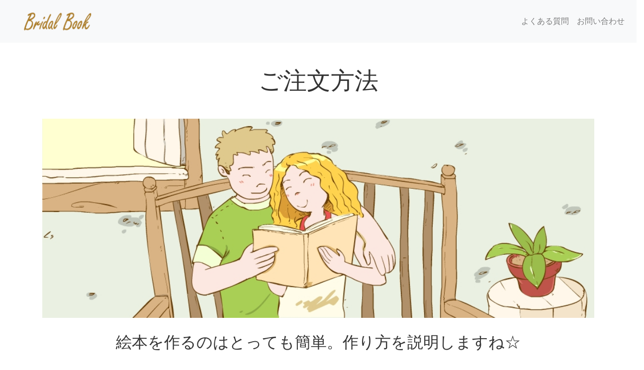

--- FILE ---
content_type: text/html; charset=UTF-8
request_url: http://bridalbook.net/howtoorder.php
body_size: 9774
content:
<!DOCTYPE html>
<html lang="ja">
<head>
<!-- Google tag (gtag.js) -->

<script async src="https://www.googletagmanager.com/gtag/js?id=AW-1015830626" ></script>

<script>
window.dataLayer = window.dataLayer || [];
  function gtag(){dataLayer.push(arguments);}
  gtag('js', new Date());

  gtag('config', 'AW-1015830626');
</script>

<!-- Google tag (gtag.js) -->
<script async src="https://www.googletagmanager.com/gtag/js?id=G-KDL2Q303Y8"></script>
<script>
  window.dataLayer = window.dataLayer || [];
  function gtag(){dataLayer.push(arguments);}
  gtag('js', new Date());

  gtag('config', 'G-KDL2Q303Y8');
</script><meta http-equiv="Content-Type" content="text/html; charset=utf-8" />
<meta http-equiv="Content-Script-Type" content="text/javascript" />
<meta name="viewport" content="width=device-width, initial-scale=1">
<title>ご注文方法 結婚式の花嫁の手紙絵本 ブライダルブック</title>
<meta name = "keywords" content = "" />
<meta name = "description" content = "ご注文方法 結婚式の花嫁の手紙に最適な演出。オリジナルの絵本ブライダルブック"  />
<!--
<meta http-equiv="Expires" content="86400">
-->
<!-- meta facebook -->
<meta property="og:title" content="ブライダルブック オリジナル絵本" />
<meta property="og:url" content="https://bridalbook.net/" />
<meta property="og:site_name" content="ブライダルブック オリジナル絵本" />

<link rel="stylesheet" href="/bootstrap/bootstrap-4.3.1-dist/css/bootstrap.min.css"/>
<!-- -->

<link rel="stylesheet" href="css/stylesheet.css" type="text/css" />
<link rel="shortcut icon" href="image/favicon.ico" type="image/x-icon" />

</head>
<body>
<nav class="navbar navbar-expand-lg navbar-light bg-light"> <a class="navbar-brand" href="//bridalbook.net/"> <img src="//bridalbook.net/image/logo_bb200.png" width="200" height="60" alt="結婚式の花嫁からの手紙絵本 ブライダルブック"/> </a>
	<button class="navbar-toggler" type="button" data-toggle="collapse" data-target="#navbarSupportedContent" aria-controls="navbarSupportedContent" aria-expanded="false" aria-label="Toggle navigation"> <span class="navbar-toggler-icon"></span> </button>
	<div class="collapse navbar-collapse" id="navbarSupportedContent">
		<ul class="navbar-nav ml-auto">
			<li class="nav-item"> <a class="nav-link" href="//bridalbook.net/faq.php">よくある質問</a> </li>
			<li class="nav-item"> <a class="nav-link" href="//bridalbook.net/contact.php">お問い合わせ</a> </li>
		</ul>

	</div>
</nav>

<div class="container-fluid p-0">
	<div class="row">
		<div class="col-12 mt-5 mb-5">
				<h1 class="size48 text-center">ご注文方法</h1>
		</div>
	</div>
</div>
<div class="container">
	<div class="row justify-content-md-center">
		<div class="col-12 col-md-12">
		
			<div>
				<div class="row">
					<div class="col-12 margbottom30">
						<img src="image/howitworks_featured.jpg" alt="オリジナル絵本の作り方" class="fwimg margbottom30" />
						<div class="text-center"><h2>絵本を作るのはとっても簡単。作り方を説明しますね☆</h2></div>
					</div>
				</div>
				<div class="clearfix margtop30 margbottom30 border-bottom3"></div>
				
				<div class = "row">
					<div class="col-md-6 margbottom30">
						<img src="" data-original="image/howitworks_1.jpg" alt="ステップ1" class="fwimg lazy border rounded border-dark" />
					</div>
					
					<div class="col-md-6 margbottom30">
						<h2 class="size24 bold center margbottom30">1：絵本を選ぶ</h2>
						<div class="margbottom20">
							<p>大切な結婚式の「感謝の手紙」の演出を成功させたいですね。</p>
							<p>絵柄や登場人物を見て、あなたのシチュエーションにあったものを選んでください。絵本ごとにいくつかの「ストーリーのテンプレート」がいくつか用意されています。どれもよいストーリーなのでお楽しみに☆</p>
						</div>
					</div>
				</div>
				<div class="clearfix margtop30 margbottom30 border-bottom1"></div>
				<div class = "row">
					
					<div class="col-md-6 margbottom30">
						<img src="" data-original="image/howitworks_2.jpg" alt="ステップ2" class="fwimg lazy border rounded border-dark" />
					</div>
					
					<div class="col-md-6 margbottom30">
						<h2 class="size24 bold center margbottom30">2:絵本をカスタマイズ</h2>
						
						<div class="margbottom20">
						<p>絵本を選んだら、もっと自分だけのものにしていきましょう！</p>
						<ul class="padding20">
							<li><b>ページの順番</b>を変更できる。<b>いらないシーンを削除</b>したり、<b>予備のシーンを追加</b>したりもできますよ。</li>
							<li><b>ストーリーを全部書きかえる</b>こともできるよ。</li>
							<li><b>登場人物の顔</b>をアバターで変更する事が出来ます。新郎新婦・両親の顔を選んでください。</li>
							<li>有料になりますが<b>表紙のタイトル</b>も変更できる。</li>
						</ul>
						<p>制作途中には<b>一時保存コード</b>を使うのがおすすめ☆しっかりといいものを作りたいから時間をかけたいよね？保存コードを書きとめておけば、いつでもデータを呼び出せるよ。（保存期間　1年）</p>
						</div>
					</div>
				</div>
				<div class="clearfix margtop30 margbottom30 border-bottom1"></div>
				<div class = "row">
					<div class="col-md-6 margbottom30">
						<img src="" data-original="image/howitworks_3.jpg" alt="ステップ3" class="fwimg lazy border rounded border-dark" />
					</div>
					
					<div class="col-md-6 margbottom30">
						<h2 class="size24 bold center margbottom30">3:注文情報を入力</h2>
						<div class="margbottom20">
							<p>後は簡単。ご注文情報を入力するだけ。注文完了後は、振込か、挙式パートナー経由でのお支払いを確認いたします。振込のご入金か、挙式パートナーの確認が完了すると、絵本の制作にとりかかります☆</p>
						</div>
					</div>
				</div>
				<div class="clearfix margtop30 margbottom30 border-bottom1"></div>
				<div class = "row">
					
					<div class="col-md-6 margbottom30">
						<img src="" data-original="image/howitworks_4.jpg" alt="ステップ4" class="fwimg lazy border rounded border-dark" /></div>
					<div class="col-md-6 margbottom30">
						<h2 class="size24 bold center margbottom30">4:絵本をお届け</h2>
						<div class="margbottom20">
							<p>絵本が完成したらヤマト運輸にて配送いたします☆</p>
							<p>何か心配な事があれば、いつでもご連絡してね！</p>
						</div>
					</div>
				</div>
				<div class="clearfix margtop30 margbottom30 border-bottom1"></div>	
			</div>
		</div>
	</div>
</div>
<div class="clearfix margbottom30"></div>
<div class="container margbottom30">
	<div class="row align-items-center">
		<div class="col-12">
			<h3 class="size24 bold center margbottom30">配送にはいくらかかるの？</h3>
			<p class="size24 margbottom20">挙式パートナー経由でお支払いの場合、無料</p>
			<p class="size16 margbottom20">それ以外の場合、全国一律1650円（税込）</p>
			<p class="size16 margbottom20">※梱包と配送料をあわせた「梱包配送料」として頂戴しております。</p>

		</div>
	</div>
</div>



<!-- Footer -->
<footer class="page-footer font-small bg2 pt-4">
	<!-- Footer Links -->
	<div class="container text-center text-md-left">
		<!-- Grid row -->
		<div class="row">
			<!-- Grid column -->
			<div class="col-md-3 mb-md-0 mb-3">
				<!-- Links -->
				<ul class="list-unstyled">
					<li> <a href="//bridalbook.net/howtoorder.php" class="white">配送とご注文方法</a></li>
				</ul>
			</div>
			<!-- Grid column -->
			<!-- Grid column -->
			<div class="col-md-3 mb-md-0 mb-3">
				<!-- Links -->
				<ul class="list-unstyled">
					<li> <a href="//bridalbook.net/faq.php">よくある質問</a> </li>
					<li> <a href="//bridalbook.net/contact.php">お問い合わせ</a> </li>
					<li> <a href="//bridalbook.net/partner.php">式場・プランナーの方</a> </li>
				</ul>
			</div>
			<!-- Grid column -->
			<div class="col-md-3 mb-md-0 mb-3">
				<!-- Links -->
				<ul class="list-unstyled">
					<li> <a href="//bridalbook.net/regulation.php">特定商取引法</a> </li>
					<li> <a href="//bridalbook.net/privacypolicy.php">個人情報保護方針</a> </li>
				</ul>
			</div>
			<!-- Grid column -->
			<hr class="clearfix w-100 d-md-none pb-3">
			<!-- Grid column -->
			<div class="col-md-3 mb-md-0 mb-3">
				<!-- Content -->
				<h5 class="text-uppercase"><a href="//bridalbook.net/">ブライダルブック</a></h5>
				<p><a href="https://bridalbook.net/regulation.php">運営者</a></p>
			</div>
		</div>
		<!-- Grid row -->
	</div>
	<!-- Footer Links -->
	<!-- Copyright -->
	<div class="footer-copyright text-center py-3 dark">© Copyright: <a href="//bridalbook.net/"> ブライダルブック</a> </div>
	<!-- Copyright -->
</footer>
<!-- Footer -->


<script src="/js/jquery-3.3.1.slim.min.js" ></script>
<script src="https://cdnjs.cloudflare.com/ajax/libs/popper.js/1.14.7/umd/popper.min.js" integrity="sha384-UO2eT0CpHqdSJQ6hJty5KVphtPhzWj9WO1clHTMGa3JDZwrnQq4sF86dIHNDz0W1" crossorigin="anonymous"></script>

<script src="/bootstrap/bootstrap-4.3.1-dist/js/bootstrap.min.js" ></script>
<script src="js/lazyload.js"></script>

<!-- lazyload.js -->
<script>

	//画像の読み込み遅延
		$(function() {
			$("img.lazy").lazyload({
				threshold:"600"
			});
		});
		
</script>
</body>
</html>

--- FILE ---
content_type: text/css
request_url: http://bridalbook.net/css/stylesheet.css
body_size: 14809
content:
@charset "utf-8";

body,div, dl ,dt, dd, ul, ol, li, h1, h2, h3, h4, h5, h6 ,pre, form, fieldset, input, textarea, p, blockquote, th, td {
	margin: 0;
	padding: 0;
}

fieldset, img {
	border: 0;
}

abbr, acronym{
	border: 0;
}

address, caption, cite, code, dfn, em, strong, th, var {
	font-style: normal;
	font-weight: normal;
}

h1,h2,h3,h4,h5,h6{
	font-size: 100%
	font-weight: normal;
}


body {
	font-family:'ヒラギノ角ゴ Pro W3','Hiragino Kaku Gothic Pro','メイリオ',Meiryo,'ＭＳ Ｐゴシック',sans-serif;
	font-size: 16px;
	line-height: 1.8em;
	color: #333;
	background:#FFFFFF ;
	}


td, th {
	font-family: Arial, Helvetica, sans-serif;
	font-size: 12px;
	line-height: 24px;
	color: #333333;
}

a {
	color: #3366CC;
	text-decoration: none;
}

img{
  vertical-align:bottom;
}


fieldset {
	border: 1px #0A50A1 solid;
    -moz-border-radius: 5px; /* for Firefox */
    -webkit-border-radius: 5px; /* for Chrome */

	}

textarea {
	background-color: #FFFFFF;
}



select {
	background-color: #FFFFFF;
}

dl {
	width: 600px;
	padding-left: 50px;
	padding-right: 50px;
	text-align : left;

}

dt {
	padding-left: 8px;
	padding-top: 2px;
	padding-bottom: 2px;
	float: left;
  }

dd {
	margin: 5px 0 10px;
	padding-left: 8px;
}


.legal {
	font-family: Arial, Helvetica, sans-serif;
	font-size: 9px;
	color: #333333;
}



.dingbat {
	font-family: Arial, Helvetica, sans-serif;
	background-color: #99CC99;
  color: #006666; 
	font-weight: bolder;
	font-size: medium;
}


a:link {
	color : #333;}

a:visited{
	color : #333;}

a:hover {
	text-decoration: underline ;
	color : #0A50A1 ;
	}

a.imghover:hover img {
 filter :alpha (opacity=70);
 opacity :0.7;
 }

strong.normal_text {
font-weight: normal;
}


strong.bold_text {
font-weight: bold;
}


h1 {
}

h2 {
}

h3 {
}

h4 {
}

h5 {
}

/*GLOBAL*/
.none{display:none;}
.block{display:block;}
.left{float:left;}
.right{float:right;}
.center{margin:0 auto; text-align:center;}
.textleft{text-align:left;}
.textright{text-align:right;}
.textcenter{text-align:center;}
.caps{text-transform:uppercase;}
.relative{position:relative;}
.absolute{position:absolute;}
.fixed{position:fixed!important;}
.cpointer{cursor:pointer;}
.cunvailable{cursor:not-allowed;}
.indent0{text-indent:0px;}

.line1{background:#e7e7e7; height:1px;  margin:16px 0 6px 0; padding:0; display:block;}
.line2{background:#e8e8e8; height:1px;  margin:12px 0 6px 0; padding:0; display:block;}
.line3{background:#e8e8e8; height:1px;  margin:0px 0 0px 0; padding:0; display:block;}
.line4{background:#e8e8e8; height:1px;  margin:17px 0 15px 0; padding:0; display:block;}
.line5{background:#e8e8e8; height:1px;  margin:4px 0 12px 0; padding:0; display:block;}
.size8{font-size:8px;}
.size10{font-size:10px;}
.size11{font-size:11px;}
.size12{font-size:12px;}
.size13{font-size:13px;}
.size14{font-size:14px;}
.size16{font-size:16px;}
.size18{font-size:18px;}
.size20{font-size:20px;}
.size22{font-size:22px;}
.size24{font-size:24px;}
.size28{font-size:28px;}
.size26{font-size:26px;}
.size30{font-size:30px;}
.size40{font-size:40px;}
.size48{font-size:48px;}
.size60{font-size:60px;}
.size65{font-size:65px;}
.size100{font-size:100px;}

.bold{font-weight:bold;}
/*COLORS*/
.white{color:#fff;}
.dark{color:#000;}
.lgrey{color:#ccc;}
.lightgrey{color:#ccc;}
.grey{color:#999;}
.grey2{color:#666;}
.green{color:#72bf66;}
.green2{color:#339933;}
.lblue{color:#0099cc;}
.yellow{color:#ffff00;}
.red{color:#ff3300;}
.lred{color:#ff9966;}
.lred2{color:#d2691e;}
<!-- .lred2{color:#ff5a00;} -->


.margtop1{margin-top:1px!important;}
.margtop2{margin-top:2px!important;}
.margtop3{margin-top:3px!important;}
.margtop4{margin-top:4px!important;}
.margtop5{margin-top:5px!important;}
.margtop6{margin-top:6px!important;}
.margtop7{margin-top:7px!important;}
.margtop8{margin-top:8px!important;}
.margtop9{margin-top:9px!important;}
.margtop10{margin-top:10px!important;}
.margtop12{margin-top:12px!important;}
.margtop15{margin-top:15px!important;}
.margtop20{margin-top:20px!important;}
.margtop25{margin-top:25px!important;}
.margtop30{margin-top:30px!important;}
.margtop35{margin-top:35px!important;}
.margtop40{margin-top:40px!important;}

.margtop-0{margin-top:0px;}

.margtop-1{margin-top:-1px!important;}
.margtop-2{margin-top:-2px!important;}
.margtop-3{margin-top:-3px!important;}
.margtop-4{margin-top:-4px!important;}
.margtop-5{margin-top:-5px!important;}
.margtop-10{margin-top:-10px!important;}
.margtop-15{margin-top:-15px!important;}
.margtop-20{margin-top:-20px!important;}
.margtop-25{margin-top:-25px!important;}
.margtop-30{margin-top:-30px!important;}
.margtop-35{margin-top:-35px!important;}
.margtop-40{margin-top:-40px!important;}
.margleft15{margin-left:15px!important;}
.margleft20{margin-left:20px!important;}
portant;}


.margright10{margin-right:10px!important;}
.margright20{margin-right:20px!important;}
.margbottom5{margin-bottom:5px!important;}
.margbottom10{margin-bottom:10px!important;}
.margbottom20{margin-bottom:20px!important;}
.margbottom30{margin-bottom:30px!important;}
.margbtm10{margin-bottom:10px!important;}
.margbtm20{margin-bottom:20px!important;}
.margbtm30{margin-bottom:30px!important;}

.btn_green1{
	display:block;
	color:#333!important;
	background:#80D840!important;
	border-bottom:#fff solid 1px;
	width:100%;
	padding:5px 0;
}
.btn_green1:hover{
	text-decoration:none;
	opacity:0.8;
}

.btn_blue1 {
	font-size:28px;
	font-family:Arial;
	font-weight:normal;
	-moz-border-radius:8px;
	-webkit-border-radius:8px;
	border-radius:8px;
	border:1px solid #337fed;
	padding:9px 18px;
	text-decoration:none;
	background:-moz-linear-gradient( center top, #3d94f6 5%, #1e62d0 100% );
	background:-ms-linear-gradient( top, #3d94f6 5%, #1e62d0 100% );
	filter:progid:DXImageTransform.Microsoft.gradient(startColorstr='#3d94f6', endColorstr='#1e62d0');
	background:-webkit-gradient( linear, left top, left bottom, color-stop(5%, #3d94f6), color-stop(100%, #1e62d0) );
	background-color:#3d94f6;
	color:#ffffff;
	display:inline-block;
	text-shadow:1px 1px 0px #1570cd;
 	-webkit-box-shadow:inset 1px 1px 0px 0px #97c4fe;
 	-moz-box-shadow:inset 1px 1px 0px 0px #97c4fe;
 	box-shadow:inset 1px 1px 0px 0px #97c4fe;
}.btn_blue1:hover {
	background:-moz-linear-gradient( center top, #1e62d0 5%, #3d94f6 100% );
	background:-ms-linear-gradient( top, #1e62d0 5%, #3d94f6 100% );
	filter:progid:DXImageTransform.Microsoft.gradient(startColorstr='#1e62d0', endColorstr='#3d94f6');
	background:-webkit-gradient( linear, left top, left bottom, color-stop(5%, #1e62d0), color-stop(100%, #3d94f6) );
	background-color:#1e62d0;
}.btn_blue1:active {
	position:relative;
	top:1px;
}

.btn_green2 {
	font-size:28px;
	font-family:Arial;
	font-weight:bold;
	-moz-border-radius:9px;
	-webkit-border-radius:9px;
	border-radius:9px;
	border:1px solid #88c0d;
	padding:9px 18px;
	text-decoration:none;
	background:-moz-linear-gradient( center top, #5fd113 5%, #289c0b 100% );
	background:-ms-linear-gradient( top, #5fd113 5%, #289c0b 100% );
	filter:progid:DXImageTransform.Microsoft.gradient(startColorstr='#5fd113', endColorstr='#289c0b');
	background:-webkit-gradient( linear, left top, left bottom, color-stop(5%, #5fd113), color-stop(100%, #289c0b) );
	background-color:#5fd113;
	color:#ffffff;
	display:inline-block;
	text-shadow:2px 2px 0px #528009;
 	-webkit-box-shadow:inset 1px 1px 0px 0px #97e851;
 	-moz-box-shadow:inset 1px 1px 0px 0px #97e851;
 	box-shadow:inset 1px 1px 0px 0px #97e851;
}.btn_green2:hover {
	background:-moz-linear-gradient( center top, #289c0b 5%, #5fd113 100% );
	background:-ms-linear-gradient( top, #289c0b 5%, #5fd113 100% );
	filter:progid:DXImageTransform.Microsoft.gradient(startColorstr='#289c0b', endColorstr='#5fd113');
	background:-webkit-gradient( linear, left top, left bottom, color-stop(5%, #289c0b), color-stop(100%, #5fd113) );
	background-color:#289c0b;
}.btn_green2:active {
	position:relative;
	top:1px;
}
a.whitelink{
	color:white;
	text-decoration: none
}
a.whitelink:visited{
	color:white;
	text-decoration: none
}
a.whitelink:hover{
	color:white;
	text-decoration: none
}
a.whitelink:active{
	color:white;
	text-decoration: none
}
a.orangelink{
	color:#ff5a00;
	text-decoration: none
}
a.orangelink:visited{
	color:#ff5a00;
	text-decoration: none
}
a.orangelink:hover{
	color:#ff5a00;
	text-decoration: none
}
a.orangelink:active{
	color:#ff5a00;
	text-decoration: none
}
.panel1{
	border:solid 1px #DEBB7A;
		border-radius: 10px;
		-webkit-border-radius: 10px;
		-moz-border-radius: 10px;
	background-color:#E5E8D6;
	padding:10px;
	margin:10px;
	}
.box_850_blank{
	width:850px;
	margin:0 auto;
}
.padding20{
	padding:20px;
}
.padding30{
	padding:30px;
}
.padding40{
	padding:40px;
}
.padtop10{
	padding-top:10px;
}
.color-warning{
	 color:#8a6d3b!important;
}
.error{
	color:red;
}
.rating_star{
	color: #FF8205;
	
}
.fwimg{width:100%;}
img.fwimg{width:100%;}

.img7525{
	width:75px;
	height:75px;
}
.img7540{
	width:75px;
	height:75px;
}
.img4025{
	width:40px;
	height:40px;
}
.imgcover200100{
	width:200px;
	height:200px;
}
.imgcover15050{
	width:150px;
	height:150px;
}

.size1412{
	font-size:14px;
}
.size1814{
	font-size:18px;
}
.size181412{
	font-size:18px;
}
.size2416{
	font-size:24px;
}
.size3618{
	font-size:36px;
}
.size4824{
	font-size:48px;
}
@media (max-width: 991px){
.size181412{
	font-size:14px;
}
}
@media (max-width: 480px){
.img7525{
	width:25px;
	height:25px;
}
.img7540{
	width:40px;
	height:40px;
}
.img4025{
	width:25px;
	height:25px;
}
.imgcover200100{
	width:100px;
	height:100px;
}
.imgcover15050{
	width:50px;
	height:50px;
}

.size1412{
	font-size:12px;
}
.size1814{
	font-size:14px;
}
.size181412{
	font-size:12px;
}
.size2416{
	font-size:16px;
}
.size3618{
	font-size:18px;
}
.size4824{
	font-size:24px;
}
}
.normal{
	font-weight:normal;
	}
.table-cell{
	display: table-cell;
}
.table-w100{
	display:table;
	width:100%;
}
.lh10{
	line-height:14px;
}
.lh12{
	line-height:14px;
}
.lh14{
	line-height:14px;
}
.border-grey{
	border:solid #ccc 2px;
}
.border-grey-menu{
	border-right:solid #ccc 1px;
	border-bottom:solid #ccc 1px;
}
.border-grey-top{
	border-top:solid #ccc 1px;
}

.border-grey2{
	border:solid #aaa 2px;
}
.border-grey2-menu{
	border-right:solid #aaa 1px;
}
.w100{
	width:100%;
}
.w50{
	width:50%;
}
.w25{
	width:25%;
}
.w75{
	width:75%;
}
.w66{
	width:66.6%;
}
.w33{
	width:33.3%;
}
.hpadding5{
	padding:0 5px;
}
.hpadding10{
	padding:0 10px;
}
.hpadding20{
	padding:0 20px;
}
.hmarg10{
	margin:0 10px;
}
.vpadding5{
	padding:5px 0;
}
.vpadding10{
	padding:10px 0;
}
.vpadding20{
	padding:20px 0;
}
.box-grey{
	background-color:#eee;
	border-radius: 10px;
    -webkit-border-radius: 10px; 
    -moz-border-radius: 10px; 
}

.vmiddle{
	vertical-align:middle;
}
.gdbg-grey{
	background:-moz-linear-gradient( center top, #fff 5%, #ddd 100% );
	background:-ms-linear-gradient( top, #fff 5%, #ddd 100% );
	filter:progid:DXImageTransform.Microsoft.gradient(startColorstr='#ffffff', endColorstr='#ddd');
	background:-webkit-gradient( linear, left top, left bottom, color-stop(5%, #fff), color-stop(100%, #ddd) );
	background-color:#eee;

}
.bg1{
	background:url(//www.meonbook.com/image/background.jpg) repeat repeat;
}
.bg2{
	background:#deedc3;
}
.bg3{
	background:#b8d87c;
}
.bg4{
	background:#9dc94b;
}
.bg5{
	background:#046370;
}
.bg6{
	background:#0E275C;
}
.bg7{
	background:#3C807A;
}

.bg_pink{
	background:#FFC0CB;
}
.bg_yellow{
	background:#FFF100;
}



.btn-pink {
  background-color: hsl(312, 80%, 43%) !important;
  background-repeat: repeat-x;
  filter: progid:DXImageTransform.Microsoft.gradient(startColorstr="#e727c0", endColorstr="#c515a2");
  background-image: -khtml-gradient(linear, left top, left bottom, from(#e727c0), to(#c515a2));
  background-image: -moz-linear-gradient(top, #e727c0, #c515a2);
  background-image: -ms-linear-gradient(top, #e727c0, #c515a2);
  background-image: -webkit-gradient(linear, left top, left bottom, color-stop(0%, #e727c0), color-stop(100%, #c515a2));
  background-image: -webkit-linear-gradient(top, #e727c0, #c515a2);
  background-image: -o-linear-gradient(top, #e727c0, #c515a2);
  background-image: linear-gradient(#e727c0, #c515a2);
  border-color: #c515a2 #c515a2 hsl(312, 80%, 40.5%);
  color: #fff !important;
  text-shadow: 0 -1px 0 rgba(0, 0, 0, 0.16);
  -webkit-font-smoothing: antialiased;
}

html,body
{
    width: 100%;
    margin: 0px;
    padding: 0px;
    overflow-x: hidden; 
}

/*- ripple check box -*/
@keyframes click-wave {
  0% {
    height: 20px;
    width: 20px;
    opacity: 0.35;
    position: relative;
  }
  100% {
    height: 100px;
    width: 100px;
    margin-left: -40px;
    margin-top: -40px;
    opacity: 0;
  }
}

.ripple-input {
	/*-
	font-family: 'Roboto', sans-serif;
  --*/
  -webkit-appearance: none;
  -moz-appearance: none;
  -ms-appearance: none;
  -o-appearance: none;
  appearance: none;
  position: relative;
  /*-
  top: 13.33333px;
  -*/
  top: 5px;
  right: 0;
  bottom: 0;
  left: 0;
  height: 20px;
  width: 20px;
  transition: all 0.15s ease-out 0s;
  background: #cbd1d8;
  border: none;
  color: #ffffff;
  cursor: pointer;
  display: inline-block;
  margin-right: 0.5rem;
  outline: none;
  position: relative;
  z-index: 1000;
}
.ripple-input:hover {
  background: #9faab7;
}
.ripple-input:checked {
  background: #0070ff;
}
.ripple-input:checked::before {
  height: 20px;
  width: 20px;
  position: absolute;
  color: #ffffff;
  content: '✔';
  display: inline-block;
  font-size: 13.333333px;
  text-align: center;
  line-height: 20px;
}
.ripple-input:checked::after {
  -webkit-animation: click-wave 0.65s;
  -moz-animation: click-wave 0.65s;
  animation: click-wave 0.65s;
  background: #0070ff;
  content: '';
  display: block;
  position: relative;
  z-index: 100;
}
.ripple-input.radio {
	margin:0 5px 0 0;
  border-radius: 50%;
}
.ripple-input.radio::after {
  border-radius: 50%;
}
/*-
img {
  height: auto;
}
-*/
.fixasp {
 width: 100%;
 height: auto;
}

.carousel-indicators .active{
    background-color: #000;
}


.carousel-control-next-icon:after
{
  content: '>';
  font-size: 40px;
  color: black;
}

.carousel-control-prev-icon:after {
  content: '<';
  font-size: 40px;
  color: black;
}

.border-bottom1 {
	border-bottom:solid 1px;
}

.border-bottom2 {
	border-bottom:solid 2px;
}

.border-bottom3 {
	border-bottom:solid 3px;
}

.border-color-grey{
	border-color:#ccc;
}

.border-color-black{
	border-color:#000;
}

input[type="radio"] + label img.ripple-image{
	border:none;
  }
/* 選択済みの場合、色を濃くする */
input[type="radio"]:checked + label img.ripple-image {
    border:#0070FF solid 3px;
}

input[type="radio"] + label.ripple-text {
    color:#CCC;
	font-weight: normal;
}


/* 選択済みの場合、色を濃くする */
input[type="radio"]:checked + label.ripple-text {
    color:#000;
	font-weight: bold;
}



